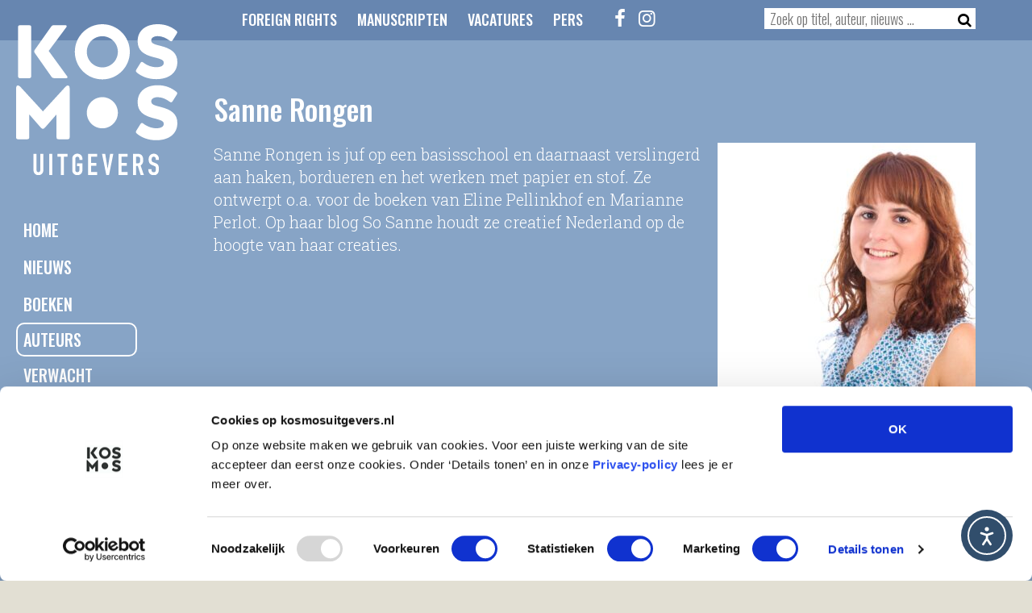

--- FILE ---
content_type: text/css; charset=utf-8
request_url: https://www.kosmosuitgevers.nl/wp-content/themes/kosmos/style.css?v=1.1
body_size: 9387
content:
/*
Theme Name: Kosmos
Theme URI: https://www.kosmosuitgevers.nl
Author: 3djay
Author URI: https://www.3djay.nl
Description: Theme for Kosmos Uitgevers website
Version: 1.0
License: 
License URI: 
Tags:
Text Domain: 
*/

/* font-family: 'Oswald', sans-serif;
font-family: 'Roboto Slab', serif; 300
font-family: 'Roboto Slab', serif; 700
*/

/* html */
body { font-family: 'Roboto Slab', serif; font-weight: 300; font-size: 20px; background-color: #e2dfd3; line-height: 24px; }
h1 { font-family: 'Oswald', sans-serif; font-size: 36px; /*text-transform: uppercase;*/ margin-top: -3px; line-height: 36px; font-weight: 500; }
h2 { font-family: 'Oswald', sans-serif; font-size: 28px; line-height: 32px; margin: -5px 0px 10px 0px; font-weight: 500; clear: both; }
h3 { font-family: 'Oswald', sans-serif; font-size: 20px; line-height: 24px; margin: -5px 0px 10px 0px; font-weight: 500; }
p { margin: 0px 0px 20px 0px; line-height: 28px; }
a { color: #ffffff; }
a:hover { color: #000000; }
ol, ul { margin: 0px 0px 30px 15px; padding: 0px; line-height: 28px; }
ol li { padding-left: 15px; }
ul li { margin-bottom: 10px; }


/* general styles */
.image_responsive { width: 100%; height: auto; }
.image_banner { margin-bottom: 30px; }
.content_holder { padding: 20px 0px 30px 0px; position: relative; }
.content_holder iframe { width: 100%; margin-bottom: 30px; }
.content_holder a { text-decoration: underline; }
.content1 { padding-top: 120px/*65px*/; }
.divider_holder { padding-bottom: 20px; }
.desktop_only { display: none !important; }
.wp-block-quote { border-top: 1px solid #000000; border-bottom: 1px solid #000000; padding-top: 20px; padding-bottom: 20px; margin-bottom: 60px; margin-top: 40px; }
.wp-block-quote p { font-weight: bold; }
.spacer { height: 50px; }
.onzichtbaar { display: none; }
.wp-admin .onzichtbaar { display: block; }

/* header */
header { position: relative; top: 0px; z-index: 10; width: 100%; display: flex !important; }
header .row_holder { padding: 10px 0px 10px 0px; position: fixed; width: 100%; z-index: 15; }
#header_logo { /*margin-top: -85px;*/ margin-bottom: 45px; }
#header_divider { position:absolute; bottom: 0px; list-style: none; margin: 0px; padding: 0px; width: 100%; }
#holder_logo_menu { position: fixed; left: 100px; top: 30px; z-index: 20; width: 150px; display: none; }
#holder_logo_menu #menu { width: 150px; }
#logo_liggend { height: 45px; width: auto; }

#header_divider_table { height: 42px; overflow: hidden; }
#header_divider_table_center { width: 140px; background-image: url("images/half_circle_140.svg"); background-size: 100% auto; }
.header_divider_table_fluid { overflow: hidden; background-color: #e2dfd3; }
#body_home .divider1 { display: none; }
#body_home .theme_intro { background-color: transparent !important; /*background-image: url('images/header_background.jpg');*/ /*background-position: center; background-repeat: no-repeat; background-size: cover;*/  /*min-height: 556px;*/ }
#body_home .theme_intro .col-md-9 { /*height: 510px;*/ }
#header_divider { display: none; }
#body_home #header_divider { display: inline-block !important; }
#body_home #header_text { color: #ffffff; display: none; }
#body_home .content1 { padding-top: 0px; margin-top: -35px; z-index: 10; }
#body_home .content2 { padding-top: 50px; }
/*#header_text { display: inline-block; max-width: 550px; position: absolute; top: 135px; left: 50px; font-family: 'Oswald', sans-serif; font-size: 24px; line-height: 28px; font-weight: 500; }*/
#header_text { display: block; max-width: 675px; position: relative; /*top: 55px;*/ font-family: 'Oswald', sans-serif; font-size: 24px; font-weight: 500; margin: 0px; text-align: left; text-shadow: 1px 1px 10px #666666; }
header #text_holder { position: absolute; top: 50%; z-index: 10; width: 100%; transform: translate(0,-50%); }
#header_text p { margin-bottom: 20px; line-height: 36px; }

#header_text p a { margin: 0px 0px 0px 0px; display: inline-block; font-family: 'Oswald', sans-serif; font-size: 20px; text-transform: uppercase; color: #ffffff; text-decoration: none; width: auto; border-radius: 10px; border: 2px solid #ffffff; padding: 7px 15px 7px 15px; }
#header_text p a:hover { background-color: #ffffff; color: #000000; text-shadow: none; }

#header_social_icons { font-size: 24px; }
#header_social_icons a { color: #ffffff; }
#header_social_icons a:hover { color: #000000; }

#header_bottom { width: 100%; position: absolute; bottom: -1px; /*background-color: #ff00ff;*/ z-index: 5; }
.header_black a, .content_black a { color: #000000 !important; }


#video_home { position: relative; top: 0px; width: 100%; height: auto; z-index: 5; margin-top: 70px; }

.icon_toggle { cursor: pointer; }
.icon_toggle:hover { color: #000000; }
.row_toggle { position: fixed; top: 70px; display: none; z-index: 15;  width: 100%; padding: 10px; }
#row_search { background-color: #ffffff; }
#row_search .search-field { width: calc(100% - 75px); }
#row_search .search-submit	{ width: 42px; border: 0px solid #000000; }
#row_menu { background-color: #e2dfd3; padding: 30px; border-bottom: 0px solid #000000; box-shadow: 0px 10px 10px 10px rgba(0, 0, 0, .2); }
#row_menu .menu-header-menu-container ul { text-align: left; margin-bottom: 20px; }
#row_menu .menu-header-menu-container ul li { display: block; margin-left: 10px; margin-bottom: 10px; }
.menu_open { display: block; }
#row_menu a { color: #000000; text-shadow: 0px 0px 0px #b0c1d7 !important; box-shadow: 0px 0px 0px 0px #b0c1d7 !important; }
#row_menu .menu-hoofdmenu-container ul li.current-menu-item a, #row_menu .menu-hoofdmenu-container ul li.current-menu-parent a, #row_menu .menu-hoofdmenu-container ul li.current-category-ancestor a, #row_menu .menu-hoofdmenu-container ul li.current-post-ancestor a, #row_menu .menu-hoofdmenu-container ul li.current-page-ancestor a { border: 2px solid #000000; }
#row_menu .menu-hoofdmenu-container { margin-bottom: 30px; }
.overview_item_search_cover { margin-bottom: 20px; }

/* menu's */
.menu-hoofdmenu-container ul { list-style: none; margin: 0px; padding: 0px; font-weight: 500; }
#body_home .menu-hoofdmenu-container ul { margin: 0px 0px 30px 0px; }
.menu-hoofdmenu-container ul li { margin: 0px; padding: 0px; }
.menu-hoofdmenu-container ul li.current-menu-item a, .menu-hoofdmenu-container ul li.current-menu-parent a, .menu-hoofdmenu-container ul li.current-category-ancestor a, .menu-hoofdmenu-container ul li.current-post-ancestor a, .menu-hoofdmenu-container ul li.current-page-ancestor a { border: 2px solid #ffffff; padding: 5px 7px 5px 7px;  }
.menu-hoofdmenu-container ul li a { margin: 0px 0px 0px 0px; padding: 9px; display: inline-block; font-family: 'Oswald', sans-serif; font-size: 20px; text-transform: uppercase; color: #ffffff; text-decoration: none; width: 100%; border-radius: 10px; }
.menu-hoofdmenu-container ul li.current-menu-item a:hover, .menu-hoofdmenu-container ul li.current-menu-parent a:hover, .menu-hoofdmenu-container ul li.current-category-ancestor a:hover, .menu-hoofdmenu-container ul li.current-post-ancestor a:hover, .menu-hoofdmenu-container ul li.current-page-ancestor a:hover { color: #ffffff; /*background-color: #ffffff;*/ text-decoration: none; }
.menu-hoofdmenu-container ul li a:hover { /*border: 2px solid #ffffff; padding: 7px;*/ color: #000000; }

.menu-nieuwsmenu-container { text-align: center; font-weight: 500; }
.menu-nieuwsmenu-container ul { list-style: none; margin: 0px 0px 25px 0px; padding: 0px; display: inline-block; }
.menu-nieuwsmenu-container ul li { margin: 0px 5px 0px 5px; padding: 0px; display: inline-block; }
.menu-nieuwsmenu-container ul li a { margin: 0px 0px 10px 0px; padding: 9px; display: inline-block; font-family: 'Oswald', sans-serif; font-size: 16px; text-transform: uppercase; color: #ffffff; text-decoration: none; width: 100%; border-radius: 10px; }
.menu-nieuwsmenu-container ul li.current-menu-item a { border: 2px solid #ffffff; padding: 7px; }
.menu-nieuwsmenu-container ul li a:hover { /*border: 2px solid #ffffff; padding: 7px;*/ color: #000000; }
.menu-nieuwsmenu-container ul li.current-menu-item a:hover { color: #ffffff; /*background-color: #ffffff;*/ text-decoration: none; }

.menu-header-menu-container ul { list-style: none; margin: 0px; padding: 0px; text-align: right; font-weight: 500; }
.menu-header-menu-container ul li { margin: 0px 0px 0px 20px; padding: 0px; display: inline-block; }
.menu-header-menu-container ul li a { font-family: 'Oswald', sans-serif; font-size: 18px; text-transform: uppercase; color: #ffffff; text-decoration: none; width: 100%; }
.menu-header-menu-container ul li a:hover { color: #000000; }

/*#body_home #menu { text-shadow:1px 1px 10px #000000; }*/

/* news */
#row_highlighted_news { margin-bottom: 30px; }
#row_highlighted_news h2 { margin-bottom: 0px; }
a #row_highlighted_news { color: #ffffff; }
a:hover #row_highlighted_news { color: #000000; }
.news_category { padding: 2px 5px 4px 5px; background-color: #000000; position: absolute; bottom: 10px; left: 30px; font-family: 'Oswald', sans-serif; font-size: 24px; text-transform: uppercase; color: #ffffff !important; }
a:hover .news_category { background-color: #d4deea; color: #000000 !important; }
a:hover .news_image_holder img { filter: brightness(50%); }

#category_socials { float: right; }

.row_news_overview a { clear: both; }

.news_image_holder { margin-bottom: 10px; position: relative; }
.news_image_holder .news_category { font-size: 14px; left: 10px; }
a .col_newsitem h3 { color: #000000; }
a:hover .col_newsitem h3 { /* color: #d4deea; */ text-decoration: underline; }
a:hover .col_newsitem .news_date { color: #000000; }
.news_date { margin-bottom: 10px; }

/* footer */
footer { font-size: 16px; }
footer .row_holder { padding: 20px 0px 50px 0px; }
footer ul li { margin-bottom: 0px; }
#footer_divider { fill: #e2dfd3; }
#menu-footer-menu-3 { margin-bottom: 0px; }
footer img { width: 30% !important; margin: 0px auto 20px auto; position: relative; display: block; }

/* authors */
.col_author_highlighted { padding-left: 5px !important; padding-right: 5px !important; }
.col_author_highlighted h2 { background-color: #000000; color: #ffffff; padding: 10px 10px 10px 10px; font-size: 12px; text-transform: uppercase; margin-bottom: 10px; }
.col_author_highlighted a { text-decoration: none; }
.col_author_highlighted a:hover h2 { color: #ffffff; }
.col_author_highlighted a:hover img { filter: brightness(50%); }

.letter_title { /*border-bottom: 1px solid #000000;*/ clear: both; margin-bottom: 10px; }
.letter_holder { text-align: center; font-weight: 700; font-size: 24px; display: inline-block; /*width: 40px; height: 40px; border-top: 1px solid #000000; border-left: 1px solid #000000; border-right: 1px solid #000000; padding-top: 5px;*/ }
.authors_list { margin-bottom: 30px; margin-left: 0px; overflow: hidden; list-style: none; padding: 0px; }
.authors_list li { width: 100%; display: inline-block; margin-bottom: 5px; }
.authors_list a { text-decoration: none; }
.authors_list a:hover { text-decoration: underline; }
.authors_list_2 { /*margin-bottom: 30px;*/ }
.authors_list_2 a { text-decoration: none; }
.authors_list_2 a:hover { text-decoration: underline; }
#authors_nav { list-style: none; margin: 0px auto 40px auto; padding: 0px; text-align: left; width: 100%; display: relative; font-family: 'Oswald', sans-serif; font-size: 24px; float: right; }
#authors_nav li { display: inline-block; margin: 0px 0px 10px 0px; padding: 0px; width: 30px; text-align: center; }
#authors_nav li a { color: #000000; text-decoration: none; /*border: 1px solid #000000;*/ text-align: center; font-weight: 700; font-size: 18px; display: inline-block; width: 30px; height: 30px; }
#authors_nav li a:hover { background-color: #87a4c6; border-radius: 50%; color: #ffffff; }
.row_authors_highlighted { margin-bottom: 20px; margin-left: -5px !important; margin-right: -5px !important; }

.col_author_hightlighted { margin-bottom: 30px; }
.no_authors { /*border: 1px solid #DDDDDD; color: #DDDDDD;*/ text-align: center; font-weight: 700; font-size: 18px; display: inline-block; width: 30px; height: 30px; color: #9D9D9D; }

.letter_title_anchor { height: 70px; display: block; }

#book_cover_desktop { display: none; }
#book_cover_mobile { max-width: 500px; width: 100%; height: auto; }

#row_author_photo_info h3 { margin-top: 30px; }
#author_internet_links { list-style: none; margin: 0px 0px 30px -5px; padding: 0px; font-size: 30px; }
#author_internet_links li { display: inline-block; margin: 0px 0px 0px 0px; padding: 0px; }
.biography { margin: 0px 0px 20px 0px; line-height: 28px; }

.authors_highlighted_home .col_author_highlighted { position: relative; left: 0px; margin: 0px; width: 50%; padding: 0px 0px 25px 0px !important; float: left; }
.authors_highlighted_home .col_author_highlighted:nth-child(odd) { padding-right: 15px !important; }
.authors_highlighted_home .col_author_highlighted:nth-child(even) { padding-left: 15px !important; }

/* books categories & overview */
.row_books_categories { margin-bottom: 20px; margin-left: -5px !important; margin-right: -5px !important; }
.col_books_category { margin-bottom: 0px; padding-left: 5px !important; padding-right: 5px !important; }
.col_books_category h2 { background-color: #000000; padding: 10px 10px 10px 10px; font-size: 20px; text-transform: uppercase; margin-bottom: 10px; }
.col_books_category a { text-decoration: none; color: #bd9c56 !important; }
.col_books_category a:hover h2 { color: #ffffff; }
.col_books_category a:hover img { filter: brightness(50%); }

.overview_item { text-align: center; font-family: 'Oswald', sans-serif; font-size: 20px; }
.overview_item img { margin-bottom: 10px; }
.overview_item a:hover { color: #000000 !important; }
.overview_item a:hover img { filter: brightness(50%); }
.content_holder .overview_item a { text-decoration: none; }

#boekdb_sortorder { border: 1px solid #bd9c56; background-color: #fff; padding: 5px 5px 5px 5px; margin-left: 10px; font-family: 'Oswald', sans-serif; font-weight: 300; font-size: 24px; }
#bookfilternote { font-family: 'Oswald', sans-serif; font-size: 24px; line-height: 28px; margin: -5px 0px 20px 0px; font-weight: 500; }

.no-gutters .col-12, .no-gutters .col-md-4 { padding: 0px; }
.no-gutters { padding-left: 12px; padding-right: 12px; }

/* books expected */
.row_books_highlighted { margin-bottom: 30px; }
.col_book_highlighted { margin-bottom: 30px; text-align: center; }
.row_books_highlighted a:nth-child(2n+1) .col_book_highlighted { clear: both; }
.row_books_highlighted a:hover img { filter: brightness(50%); }
.col_book_highlighted .shipdate { margin-top: 5px; font-weight: 500; margin-bottom: 40px; }
.col_book_highlighted img { /*width: 80%;*/ }
#ul_book_highlighted { width: 100%; position: relative; margin: 0px auto 0px auto; padding: 0px; }
#ul_book_highlighted li { display: inline-block; width: 50%; margin: 0px; padding: 0px 10px 0px 10px; vertical-align: top; }

/* team */
#teammembers_holder { column-count: 1; column-gap: 30px; margin-bottom: 30px; }
.teammember_holder { page-break-inside: avoid; break-inside: avoid-column; display:table; font-size: 16px; margin-bottom: 30px; }
.teammember_holder p { line-height: 22px; }
.teammember_holder img { margin-bottom: 20px; }

/* color themes */
.content2 a, .content4 a { color: #000000; }
.theme_no_title h1:first-child { display: none; }
.theme_intro .col-md-10 { padding-top: 30px; }
.theme_divider { margin-top: -1px; }
.theme_header { z-index: 15; position: fixed; height: 70px; width: 100%; padding-top: 10px; }
.theme_header .mobile_only i { font-size: 30px; float: right; }
/*.content_holder_search { min-height: 700px; }
#body_home .content_holder_search #header_divider { display: none !important; }*/

.theme_color_lichtblauw { background-color: #ffffff; }
.theme_color_lichtblauw .content2 a:hover, .theme_color_lichtblauw .content4 a:hover { color: #b0c1d7; }
.theme_color_lichtblauw .theme_intro, .theme_color_lichtblauw .content3 { background-color: #b0c1d7; color: #ffffff; }
.theme_color_lichtblauw .theme_intro .wp-block-quote, .theme_color_lichtblauw .content3 .wp-block-quote { border-top: 1px solid #ffffff; border-bottom: 1px solid #ffffff; }
.theme_color_lichtblauw .content2, .theme_color_lichtblauw .content4 { background-color: #ffffff; color: #000000; }
.theme_color_lichtblauw .theme_header_footer { background-color: #6f92c0 !important; color: #ffffff; }
.theme_color_lichtblauw .theme_divider, .theme_color_lichtblauw .divider1 .theme_divider, .theme_color_lichtblauw .divider3 .theme_divider { fill: #b0c1d7; }
.theme_color_lichtblauw .divider2, .theme_color_lichtblauw .divider4 {background-color: #b0c1d7; }
.theme_color_lichtblauw .divider2 .theme_divider, .theme_color_lichtblauw .divider4 .theme_divider { fill: #ffffff; }
.theme_color_lichtblauw #footer_divider { fill: #ffffff; }
.theme_color_lichtblauw .theme_intro .wp-block-button__link, .theme_color_lichtblauw .content3 .wp-block-button__link { background-color: #ffffff !important; color: #6f92c0 !important; font-family: 'Oswald', sans-serif; font-size: 20px; font-weight: 500; line-height: 20px; }
.theme_color_lichtblauw .theme_intro .wp-block-button__link:hover, .theme_color_lichtblauw .content3 .wp-block-button__link:hover { color: #000000 !important; }
.theme_color_lichtblauw .content2 .wp-block-button__link, .theme_color_lichtblauw .content4 .wp-block-button__link { background-color: #6f92c0 !important; color: #ffffff !important; ont-family: 'Oswald', sans-serif; font-size: 20px; font-weight: 500; line-height: 20px; }
.theme_color_lichtblauw .content2 .wp-block-button__link:hover, .theme_color_lichtblauw .content4 .wp-block-button__link:hover { background-color: #000000 !important; }
.theme_color_lichtblauw .menu-hoofdmenu-container ul li a { /*box-shadow: 0px 0px 5px 0px #b0c1d7;*/ text-shadow: 0px 0px 5px #b0c1d7; }
.theme_color_lichtblauw .menu-hoofdmenu-container ul li.current-menu-item a { box-shadow: 0px 0px 5px 0px #b0c1d7; }
.theme_color_lichtblauw #header_logo { -webkit-filter: drop-shadow( 0px 0px 5px rgba(176, 193, 215, 1)); filter: drop-shadow( 0px 0px 5px rgba(176, 193, 215, 1)); }

/*.theme_color_blauw .theme_intro { background-color: #87a4c6; color: #ffffff; }
.theme_color_blauw .theme_header_footer { background-color: #6786b0; color: #ffffff; }
.theme_color_blauw .theme_divider { fill: #87a4c6; }*/

.theme_color_blauw .content2 a:hover, .theme_color_blauw .content4 a:hover { color: #87a4c6; }
.theme_color_blauw .theme_intro, .theme_color_blauw .content3 { background-color: #87a4c6; color: #ffffff; }
.theme_color_blauw .theme_intro .wp-block-quote, .theme_color_blauw .content3 .wp-block-quote { border-top: 1px solid #ffffff; border-bottom: 1px solid #ffffff; }
.theme_color_blauw .theme_header_footer { background-color: #6786b0 !important; color: #ffffff; }
.theme_color_blauw .theme_divider, .theme_color_blauw .divider1 .theme_divider, .theme_color_blauw .divider3 .theme_divider { fill: #87a4c6; }
.theme_color_blauw .divider2, .theme_color_blauw .divider4 { background-color: #87a4c6; }
.theme_color_blauw .divider2 .theme_divider, .theme_color_blauw .divider4 .theme_divider { fill: #e2dfd3; }
.theme_color_blauw #footer_divider { fill: #e2dfd3; }
.theme_color_blauw .theme_intro .wp-block-button__link, .theme_color_blauw .content3 .wp-block-button__link { background-color: #ffffff !important; color: #6786b0 !important; font-family: 'Oswald', sans-serif; font-size: 20px; font-weight: 500; line-height: 20px; }
.theme_color_blauw .theme_intro .wp-block-button__link:hover, .theme_color_blauw .content3 .wp-block-button__link:hover { color: #000000 !important; }
.theme_color_blauw .content2 .wp-block-button__link, .theme_color_blauw .content4 .wp-block-button__link { background-color: #6786b0 !important; color: #ffffff !important; ont-family: 'Oswald', sans-serif; font-size: 20px; font-weight: 500; line-height: 20px; }
.theme_color_blauw .content2 .wp-block-button__link:hover, .theme_color_blauw .content4 .wp-block-button__link:hover { background-color: #000000 !important; }

.theme_color_oker .content2 a:hover, .theme_color_oker .content4 a:hover { color: #bd9c56; }
.theme_color_oker .theme_intro, .theme_color_oker .content3 { background-color: #bd9c56; color: #ffffff; }
.theme_color_oker .theme_intro .wp-block-quote, .theme_color_oker .content3 .wp-block-quote { border-top: 1px solid #ffffff; border-bottom: 1px solid #ffffff; }
.theme_color_oker .theme_intro .col-md-9 a, .theme_color_oker .content3 .col-md-9 a {color: #715118; }
.theme_color_oker .theme_intro .col-md-9 a:hover, .theme_color_oker .content3 .col-md-9 a:hover {color: #000000; }
.theme_color_oker .theme_header_footer { background-color: #a47d39 !important; color: #ffffff; }
.theme_color_oker .theme_divider, .theme_color_oker .divider1 .theme_divider, .theme_color_oker .divider3 .theme_divider { fill: #bd9c56; }
.theme_color_oker .divider2, .theme_color_oker .divider4 { background-color: #bd9c56; }
.theme_color_oker .divider2 .theme_divider, .theme_color_oker .divider4 .theme_divider { fill: #e2dfd3; }
.theme_color_oker #footer_divider { fill: #e2dfd3; }
.theme_color_oker .theme_intro .wp-block-button__link, .theme_color_oker .content3 .wp-block-button__link { background-color: #ffffff !important; color: #bd9c56 !important; font-family: 'Oswald', sans-serif; font-size: 20px; font-weight: 500; line-height: 20px; }
.theme_color_oker .theme_intro .wp-block-button__link:hover, .theme_color_oker .content3 .wp-block-button__link:hover { color: #000000 !important; }
.theme_color_oker .content2 .wp-block-button__link, .theme_color_oker .content4 .wp-block-button__link { background-color: #bd9c56 !important; color: #ffffff !important; ont-family: 'Oswald', sans-serif; font-size: 20px; font-weight: 500; line-height: 20px; }
.theme_color_oker .content2 .wp-block-button__link:hover, .theme_color_oker .content4 .wp-block-button__link:hover { background-color: #000000 !important; }

.theme_color_oker2 { background-color: #87a4c6; }
.theme_color_oker2 .content2 a:hover, .theme_color_oker2 .content4 a:hover { color: #ffffff; }
.theme_color_oker2 .theme_intro, .theme_color_oker2 .content3 { background-color: #bd9c56; color: #ffffff; }
.theme_color_oker2 .theme_intro .wp-block-quote, .theme_color_oker2 .content3 .wp-block-quote { border-top: 1px solid #ffffff; border-bottom: 1px solid #ffffff; }
.theme_color_oker2 .theme_intro .col-md-9 a, .theme_color_oker2 .content3 .col-md-9 a {color: #715118; }
.theme_color_oker2 .theme_intro .col-md-9 a:hover, .theme_color_oker2 .content3 .col-md-9 a:hover {color: #000000; }
.theme_color_oker2 .theme_header_footer { background-color: #a47d39 !important; color: #ffffff; }
.theme_color_oker2 .theme_divider, .theme_color_oker2 .divider1 .theme_divider, .theme_color_oker2 .divider3 .theme_divider { fill: #bd9c56; }
.theme_color_oker2 .divider2, .theme_color_oker2 .divider4 { background-color: #bd9c56; }
.theme_color_oker2 .divider2 .theme_divider, .theme_color_oker2 .divider4 .theme_divider { fill: #87a4c6; }
.theme_color_oker2 #footer_divider { fill: #87a4c6; }
.theme_color_oker2 .theme_intro .wp-block-button__link, .theme_color_oker2 .content3 .wp-block-button__link { background-color: #ffffff !important; color: #bd9c56 !important; font-family: 'Oswald', sans-serif; font-size: 20px; font-weight: 500; line-height: 20px; }
.theme_color_oker2 .theme_intro .wp-block-button__link:hover, .theme_color_oker2 .content3 .wp-block-button__link:hover { color: #000000 !important; }
.theme_color_oker2 .content2 .wp-block-button__link, .theme_color_oker2 .content4 .wp-block-button__link { background-color: #bd9c56 !important; color: #ffffff !important; ont-family: 'Oswald', sans-serif; font-size: 20px; font-weight: 500; line-height: 20px; }
.theme_color_oker2 .content2 .wp-block-button__link:hover, .theme_color_oker2 .content4 .wp-block-button__link:hover { background-color: #000000 !important; }

.theme_color_oker_book .content2 a:hover, .theme_color_oker_book .content4 a:hover { color: #e2dfd3; }
.theme_color_oker_book .theme_intro, .theme_color_oker_book .content3 { background-color: #e2dfd3; color: #000000; }
.theme_color_oker_book .theme_intro .wp-block-quote, .theme_color_oker_book .content3 .wp-block-quote { border-top: 1px solid #ffffff; border-bottom: 1px solid #ffffff; }
.theme_color_oker_book .theme_intro .col-md-9 a, .theme_color_oker_book .content3 .col-md-9 a {color: #715118; }
.theme_color_oker_book .theme_intro .col-md-9 a:hover, .theme_color_oker_book .content3 .col-md-9 a:hover {color: #000000; }
.theme_color_oker_book .theme_header_footer { background-color: #a47d39 !important; color: #ffffff; } /* a47d39 */
.theme_color_oker_book .theme_divider, .theme_color_oker_book .divider1 .theme_divider, .theme_color_oker_book .divider3 .theme_divider { fill: #e2dfd3; }
.theme_color_oker_book .divider2, .theme_color_oker_book .divider4 { background-color: #e2dfd3; }
.theme_color_oker_book .divider2 .theme_divider, .theme_color_oker_book .divider4 .theme_divider { fill: #bd9c56; }
.theme_color_oker_book #footer_divider { fill: #bd9c56; }

.theme_color_donkerblauw .content2 a:hover, .theme_color_donkerblauw .content4 a:hover { color: #314e6c; }
.theme_color_donkerblauw .theme_intro, .theme_color_donkerblauw .content3 { background-color: #314e6c; color: #ffffff; }
.theme_color_donkerblauw .theme_intro .wp-block-quote, .theme_color_donkerblauw .content3 .wp-block-quote { border-top: 1px solid #ffffff; border-bottom: 1px solid #ffffff; }
.theme_color_donkerblauw .content3 a { color: #ffffff !important; }
.theme_color_donkerblauw .content3 a:hover { color: #e2dfd3 !important; }
.theme_color_donkerblauw .theme_header_footer { background-color: #1d334d !important; color: #ffffff; }
.theme_color_donkerblauw .theme_header { background-color:rgba(29, 51, 77, 0.5) !important; }
.theme_color_donkerblauw .theme_divider, .theme_color_donkerblauw .divider1 .theme_divider, .theme_color_donkerblauw .divider3 .theme_divider { fill: #314e6c; }
.theme_color_donkerblauw .divider2, .theme_color_donkerblauw .divider4 { background-color: #314e6c; }
.theme_color_donkerblauw .divider2 .theme_divider, .theme_color_donkerblauw .divider4 .theme_divider { fill: #e2dfd3; }
.theme_color_donkerblauw #footer_divider { fill: #e2dfd3; }
.theme_color_donkerblauw .theme_intro .wp-block-button__link, .theme_color_donkerblauw .content3 .wp-block-button__link { background-color: #ffffff !important; color: #314e6c !important; font-family: 'Oswald', sans-serif; font-size: 20px; font-weight: 500; line-height: 20px; }
.theme_color_donkerblauw .theme_intro .wp-block-button__link:hover, .theme_color_donkerblauw .content3 .wp-block-button__link:hover { color: #000000 !important; }
.theme_color_donkerblauw .content2 .wp-block-button__link, .theme_color_donkerblauw .content4 .wp-block-button__link { background-color: #314e6c !important; color: #ffffff !important; ont-family: 'Oswald', sans-serif; font-size: 20px; font-weight: 500; line-height: 20px; }
.theme_color_donkerblauw .content2 .wp-block-button__link:hover, .theme_color_donkerblauw .content4 .wp-block-button__link:hover { background-color: #000000 !important; }

.theme_color_rood .content2 a:hover, .theme_color_rood .content4 a:hover { color: #b0504e; }
.theme_color_rood .theme_intro, .theme_color_rood .content3 { background-color: #b0504e; color: #ffffff; }
.theme_color_rood .theme_intro .wp-block-quote, .theme_color_rood .content3 .wp-block-quote { border-top: 1px solid #ffffff; border-bottom: 1px solid #ffffff; }
.theme_color_rood .theme_header_footer { background-color: #943433 !important; color: #ffffff; }
.theme_color_rood .theme_divider, .theme_color_rood .divider1 .theme_divider, .theme_color_rood .divider3 .theme_divider { fill: #b0504e; }
.theme_color_rood .divider2, .theme_color_rood .divider4 { background-color: #b0504e; }
.theme_color_rood .divider2 .theme_divider, .theme_color_rood .divider4 .theme_divider { fill: #e2dfd3; }
.theme_color_rood #footer_divider { fill: #e2dfd3; }
.theme_color_rood .theme_intro .wp-block-button__link, .theme_color_rood .content3 .wp-block-button__link { background-color: #ffffff !important; color: #b0504e !important; font-family: 'Oswald', sans-serif; font-size: 20px; font-weight: 500; line-height: 20px; }
.theme_color_rood .theme_intro .wp-block-button__link:hover, .theme_color_rood .content3 .wp-block-button__link:hover { color: #000000 !important; }
.theme_color_rood .content2 .wp-block-button__link, .theme_color_rood .content4 .wp-block-button__link { background-color: #b0504e !important; color: #ffffff !important; ont-family: 'Oswald', sans-serif; font-size: 20px; font-weight: 500; line-height: 20px; }
.theme_color_rood .content2 .wp-block-button__link:hover, .theme_color_rood .content4 .wp-block-button__link:hover { background-color: #000000 !important; }

/* search */
#searchform { border: 0px solid #dcdcdc; display: inline-block; width: 100%; background-color: #ffffff; font-family: 'Oswald', sans-serif; font-size: 18px; }
.search-field { border: 0px; color: #000000; width: calc(100% - 45px); margin-left: 5px; font-size: inherit; }
.search-field:focus::placeholder{ color:transparent; }
.search-submit { background-color: #ffffff; border: 0px; color: #000000; font-size: inherit; width: 25px; margin-right: 5px; }
.search-submit:hover { color: #000000; }
#search_results .title_divider_top, #search_results .title_divider_bottom { background-color: #ffffff; }
#search_results .row_overview_books { margin-bottom: 30px; }


/* mailplus */
.mpFormTable, .mpFormTable ul { list-style: none; margin: 0px 0px 20px 0px; padding: 0px; }
.mpFormTable li, .mpFormTable ul li { margin: 0px; padding: 0px; }
.mpFormTable .submitButton { margin: 0px; padding: 0px; color: #000000; float: right; background-color: #ffffff !important; color: #314e6c !important; font-family: 'Oswald', sans-serif; font-size: 20px; font-weight: 500; line-height: 20px; border-radius: 1.55em; padding: .667em 1.333em; border: 0px; }
.mpFormTable .descriptionLabel { margin-bottom: 10px; display: inline-block; }
.mpFormTable input[type=text] { width: 100%; color: #000000; margin-bottom: 20px; border: 0px; }
.mpFormTable .mpErrorRow { color: #000000; font-weight: 600; margin-bottom: 20px; }
input[type="checkbox"], input[type="radio"] { width: auto !important; }

/* Images */
.alignleft { float: left; margin: 0px 10px 10px 0px; }
.alignright { float: right; margin: 0px 0px 10px 10px; }
.aligncenter { display: block; margin-left: auto; margin-right: auto; }

/* youtube */
.wp-block-embed__wrapper { position: relative; padding-bottom: 56.25%; /* 16:9 */ padding-top: 0px; height: 0; margin-bottom: 30px; }
.wp-block-embed__wrapper iframe { position: absolute; top: 0; left: 0; width: 100%; height: 100%; }

/* gutenberg */
.acf-block-preview .authors_list_2 a { color: #000000 !important; }
.block-editor-block-list__layout p a { color: #000000 !important; }
.wp-block-image img { height: auto; }
.issuuembed { width: 100% !important; height: auto !important; }
.components-panel__row { font-size: 14px; }
.wp-block-button__link { text-decoration: none !important; }

/* *********************************** */
/* boekdb v2 styles for blocks - start */
/* *********************************** */

/* general */
.boekdb_v2_text-center { text-align: center; }
.boekdb_v2_text-right { text-align: right; }
.boekd_v2_button_arrow { display: inline-block; margin-left: 25px; }

/* authors */
.boekdb_v2_authors_alphabetically { clear: both; margin: 0px 0px 0px 0px !important; padding: 0px !important; overflow: hidden; list-style: none !important; }
.boekdb_v2_authors_alphabetically li { float: left; background: none !important; padding: 0px 15px 0px 0px !important; width: 100%; }
.boekdb_v2_authors_alphabetically a { color: #337ab7; text-decoration: none; }
.boekdb_v2_authors_alphabetically a:hover { color:#23527c;text-decoration:underline }
.boekdb_v2_authors_first_letter { font-size: 24px; font-weight: bold; line-height: 36px; width: 50px; color: #000000; display: inline-block; padding-top: 70px; }
#boekdb_v2_authors_highlighted { margin: 20px -15px 30px -15px; padding: 0px; list-style: none; text-align: center; }
#boekdb_v2_authors_highlighted li { text-align: center !important; margin: 0px; padding: 0px 15px 0px 15px; display: inline-block; width: 50%; float: left; vertical-align: top; }
#boekdb_v2_authors_highlighted li:nth-child(2n+1) { clear: both; }
#boekdb_v2_authors_highlighted li img { border-radius: 50%; width: 100%; height: auto; margin-bottom: 15px; }
#boekdb_v2_authors_highlighted li h2 { margin-bottom: 40px; font-size: 22px !important; }
#boekdb_v2_authors_highlighted a { text-decoration: none; }

/* book block */
.boekdb_v2_kindle_top img { width: 100%; /*max-width: 115px;*/ }
.boekdb_v2_kindle_middle { background-color: #000000; }
.boekdb_v2_kindle_middle ul { list-style: none; margin: 0px; padding: 0px; display: inline; }
.boekdb_v2_kindle_middle ul li { margin: 0px; padding: 0px; float: left; } 
.boekdb_v2_kindle_middle_cover { max-width: calc(100% - 42px) !important; }
.boekdb_v2_kindle_middle_sidebar { max-width: 21px; }
.boekdb_v2_kindle_bottom img { width: 100%; margin-bottom: 20px;  }

/* video */
.boekdb_v2_videoWrapper { position: relative; padding-bottom: 56.25%; /* 16:9 */ padding-top: 0px; height: 0; margin-bottom: 30px; }
.boekdb_v2_videoWrapper iframe { position: absolute; top: 0; left: 0; width: 100%; height: 100%; }

/* Gutenberg */
.wp-block-image img { width: 100%; height: auto; }
.size-full img { max-width: 100% !important; height: auto; width: auto; margin-bottom: 30px; }
.editor_only { display: none; }
.acf-block-preview .editor_only { display: block; /*border: 1px solid #000000;*/ padding: 10px; text-align: center; min-height: 50px; }
.acf-block-preview #slider_books { display: none; }

.acf-block-preview .boekdb_v2_books_etalage { display: inline-block; }
.acf-block-preview .boekdb_v2_books_etalage li { width: 25%; float: left; display: block; margin: 0px; padding: 0px; text-align: center; margin-bottom: 20px; }
.acf-block-preview .boekdb_v2_books_etalage li img { width: 75%; height: auto; }
.acf-block-preview .boekdb_v2_books_etalage li:nth-child(4n+1) { clear: both; }
.acf-block-preview .boekdb_v2_books_etalage_authors li { width: 100% !important; float: none !important; clear: none !important; }
.acf-block-preview nav.pagination { display: inline-block; width: 100%; text-align: center; }
.acf-block-preview .boekdb_v2_filter_header { display: block; font-weight: 700; margin-top: 15px; }

a.page-numbers { background-color: #87a4c6; border-radius: 4px; display: inline-block; height: 40px; line-height: 40px; text-align: center; width: 40px; color: #fff; text-decoration: none; font-family: 'Oswald',sans-serif; font-size: 20px; font-weight: 500; }
.pagination { margin-top: 30px; }
.pagination .dots { height: 40px; width: 20px; display: inline-block; }
.pagination .current { color: #ffffff; height: 40px; border-radius: 4px; background-color: #b0c1d7; padding-top: 8px; font-family: 'Oswald',sans-serif; font-size: 20px; font-weight: 500; }
a:hover.page-numbers { background-color: #6786b0; color: #ffffff !important; }
.pagination .next img, .pagination .prev img { margin-top: -5px; }

/* authors */
ul.boekdb_v2_authors_navigation  { display: inline-block; list-style: none; margin: 20px auto 0px auto !important; padding: 0px !important; max-width: 500px; text-align: center; color: #9d9d9d; font-family: 'Oswald',sans-serif; }
.boekdb_v2_authors_navigation li { display: inline-block; margin: 0px; padding: 0px 10px 10px 10px; font-size: 18px; font-weight: bold; }
.boekdb_v2_authors_navigation li a { text-decoration: none; }
.boekdb_v2_authors_alphabetically_cols { -webkit-column-count: 1; -moz-column-count: 1; column-count: 1; }
.boekdb_v2_authors_alphabetically_cols a { text-decoration: none; color: #000000; }
.boekdb_v2_authors_alphabetically_cols a:hover { text-decoration: underline; color: #87a4c6; }

@media (min-width: 768px) {
	.boekdb_v2_kindle_bottom img { margin-bottom: 0px;  }
	.boekdb_v2_authors_alphabetically_cols { -webkit-column-count: 2; -moz-column-count: 2; column-count: 2; }
	#boekdb_v2_authors_highlighted li { float: none; }
	#boekdb_v2_authors_highlighted li:nth-child(2n+1) { clear: none; }
}
@media (min-width: 992px) {
	#boekdb_v2_authors_highlighted li { width: 25%; }
	.boekdb_v2_authors_alphabetically_cols { -webkit-column-count: 3; -moz-column-count: 3; column-count: 3; }
	.menu-header-menu-container ul li { margin: 0px 0px 0px 10px; }
	.menu-header-menu-container ul li:first-child { margin: 0px 0px 0px 0px; }
}
@media (min-width: 1200px) {
	#boekdb_v2_authors_highlighted li { width: 20%; }
	/*.boekdb_v2_authors_alphabetically_cols { -webkit-column-count: 4; -moz-column-count: 4; column-count: 4; }*/
	.menu-header-menu-container ul li { margin: 0px 0px 0px 20px; }
}

/* ********************************* */
/* boekdb v2 styles for blocks - end */
/* ********************************* */

@media (min-width: 500px) {
	#ul_book_highlighted { width: 80%; }
}
@media (min-width: 768px) {
	#authors_nav { width: 275px; }
	.authors_list_2 { -webkit-column-count: 2; -moz-column-count: 2; column-count: 2; }
	.col_author_highlighted h2 { font-size: 16px; }
	
	#ul_book_highlighted li { width: 33%; }
	#body_home #header_text { display: block; }
	#teammembers_holder { column-count: 2; }
	
}
@media (min-width: 992px) {
	.row_news_overview a { clear: none; }
	.row_news_overview a:nth-child(2n+1) .col_newsitem { clear: both; }
	.row_books_highlighted a:nth-child(2n+1) .col_book_highlighted { clear: none; }
	.row_books_highlighted a:nth-child(3n+1) .col_book_highlighted { clear: both; }
	.desktop_only { display: block !important; }
	.mobile_only { display: none !important; }
	#book_cover_desktop { display: inline-block; }
	#book_cover_mobile { display: none; }
	/*#authors_nav { width: 65%; }*/
	#holder_logo_menu { left: 20px; display: block; }
	#header_divider_table_center { width: 940px; background-image: url("images/half_circle_940.svg"); }
	.authors_highlighted_home { height: 760px; }
	.authors_highlighted_home .col_author_highlighted { position: absolute; left: 50%; margin-left: -150px; width: 300px; }
	#author_highlighted_1 { z-index: 3; margin-left: -175px; }
	#author_highlighted_2 { top: 400px; margin-left: -375px; z-index: 2; }
	#author_highlighted_3 { top: 250px; margin-left: 75px; z-index: 4; }
	#author_highlighted_4 { top: 550px; z-index: 1; margin-left: -125px; }
	footer img { width: 70% !important; margin: 0px; }
	.theme_header { height: 50px; }
	#video_home { margin-top: 0px; }/**/
	.menu_open { display: none; }
	#teammembers_holder { column-count: 3; }
	.letter_title_anchor { height: 50px; display: block; }
	.boekdb_v2_authors_first_letter { padding-top: 50px; }
}
@media (min-width: 1200px) {
	.row_news_overview a:nth-child(2n+1) .col_newsitem { clear: none; }
	.row_news_overview a:nth-child(3n+1) .col_newsitem { clear: both; }
	
	/*#authors_nav { width: 54%; }*/
	.authors_list_2 { -webkit-column-count: 3; -moz-column-count: 3; column-count: 3; }
	.col_author_highlighted h2 { font-size: 20px; }
	#ul_book_highlighted { width: 70%; }
	#header_divider_table_center { width: 1140px; background-image: url("images/half_circle_1140.svg"); }
	#holder_logo_menu { width: 200px; }
	.holder_logo_menu_small { width: 150px !important; -webkit-transition: width 0.5s ease-in-out; -moz-transition: width 0.5s ease-in-out; -o-transition: width 0.5s ease-in-out; transition: width 0.5s ease-in-out; }
	footer img { width: 50% !important; }
}
@media (min-width: 1500px) {
	#holder_logo_menu { left: 10%; }
}

/* bootstrap */
html{-ms-text-size-adjust:100%;-webkit-text-size-adjust:100%}body{margin:0}article,aside,details,figcaption,figure,footer,header,hgroup,main,menu,nav,section,summary{display:block}audio,canvas,progress,video{display:inline-block;vertical-align:baseline}audio:not([controls]){display:none;height:0}[hidden],template{display:none}a{background-color:transparent}a:active,a:hover{outline:0}abbr[title]{border-bottom:1px dotted}b,strong{font-weight:bold}dfn{font-style:italic}mark{background:#ff0;color:#000}small{font-size:80%}sub,sup{font-size:75%;line-height:0;position:relative;vertical-align:baseline}sup{top:-0.5em}sub{bottom:-0.25em}img{border:0}svg:not(:root){overflow:hidden}figure{margin:1em 40px}hr{-webkit-box-sizing:content-box;-moz-box-sizing:content-box;box-sizing:content-box;height:0}pre{overflow:auto}code,kbd,pre,samp{font-family:'Lato', sans-serif;/*font-size:1em*/}button,input,optgroup,select,textarea{color:inherit;font:inherit;margin:0}button{overflow:visible}button,select{text-transform:none}button,html input[type="button"],input[type="reset"],input[type="submit"]{-webkit-appearance:button;cursor:pointer}button[disabled],html input[disabled]{cursor:default}button::-moz-focus-inner,input::-moz-focus-inner{border:0;padding:0}input{line-height:normal}input[type="checkbox"],input[type="radio"]{-webkit-box-sizing:border-box;-moz-box-sizing:border-box;box-sizing:border-box;padding:0}input[type="number"]::-webkit-inner-spin-button,input[type="number"]::-webkit-outer-spin-button{height:auto}input[type="search"]{-webkit-appearance:textfield;-webkit-box-sizing:content-box;-moz-box-sizing:content-box;box-sizing:content-box}input[type="search"]::-webkit-search-cancel-button,input[type="search"]::-webkit-search-decoration{-webkit-appearance:none}fieldset{border:1px solid #c0c0c0;margin:0 2px;padding:0.35em 0.625em 0.75em}legend{border:0;padding:0}textarea{overflow:auto}optgroup{font-weight:bold}table{border-collapse:collapse;border-spacing:0}td,th{padding:0}*{-webkit-box-sizing:border-box;-moz-box-sizing:border-box;box-sizing:border-box}*:before,*:after{-webkit-box-sizing:border-box;-moz-box-sizing:border-box;box-sizing:border-box}html{/*font-size:10px;*/-webkit-tap-highlight-color:rgba(0,0,0,0)}body{/*color:#333;background-color:#fff*/}input,button,select,textarea{font-family:inherit;font-size:inherit;line-height:inherit}a{/*color:#337ab7;text-decoration:none*/}a:hover,a:focus{/*color:#23527c;text-decoration:underline*/}a:focus{outline:5px auto -webkit-focus-ring-color;outline-offset:-2px}figure{margin:0}img{vertical-align:middle}/*.img-responsive{display:block;max-width:100%;height:auto}*/.img-rounded{border-radius:6px}.img-thumbnail{padding:4px;line-height:1.42857143;background-color:#fff;border:1px solid #ddd;border-radius:4px;-webkit-transition:all .2s ease-in-out;-o-transition:all .2s ease-in-out;transition:all .2s ease-in-out;display:inline-block;max-width:100%;height:auto}.img-circle{border-radius:50%}hr{margin-top:20px;margin-bottom:20px;border:0;border-top:1px solid #eee}.sr-only{position:absolute;width:1px;height:1px;margin:-1px;padding:0;overflow:hidden;clip:rect(0, 0, 0, 0);border:0}.sr-only-focusable:active,.sr-only-focusable:focus{position:static;width:auto;height:auto;margin:0;overflow:visible;clip:auto}[role="button"]{cursor:pointer}.container{margin-right:auto;margin-left:auto;padding-left:15px;padding-right:15px}@media (min-width:768px){.container{width:750px}}@media (min-width:992px){.container{width:970px}}@media (min-width:1200px){.container{width:1170px}}.container-fluid{margin-right:auto;margin-left:auto;padding-left:0px;padding-right:0px}.row{margin-left:-15px;margin-right:-15px}.col-1, .col-xs-1, .col-sm-1, .col-md-1, .col-lg-1, .col-2, .col-xs-2, .col-sm-2, .col-md-2, .col-lg-2, .col-3, .col-xs-3, .col-sm-3, .col-md-3, .col-lg-3, .col-4, .col-xs-4, .col-sm-4, .col-md-4, .col-lg-4, .col-5, .col-xs-5, .col-sm-5, .col-md-5, .col-lg-5, .col-6, .col-xs-6, .col-sm-6, .col-md-6, .col-lg-6, .col-7, .col-xs-7, .col-sm-7, .col-md-7, .col-lg-7, .col-8, .col-xs-8, .col-sm-8, .col-md-8, .col-lg-8, .col-9, .col-xs-9, .col-sm-9, .col-md-9, .col-lg-9, .col-10, .col-xs-10, .col-sm-10, .col-md-10, .col-lg-10, .col-f11, .col-xs-11, .col-sm-11, .col-md-11, .col-lg-11, .col-12, .col-xs-12, .col-sm-12, .col-md-12, .col-lg-12{position:relative;min-height:1px;padding-left:15px;padding-right:15px}.col-1, .col-xs-1, .col-2, .col-xs-2, .col-3, .col-xs-3, .col-4, .col-xs-4, .col-5, .col-xs-5, .col-6, .col-xs-6, .col-7, .col-xs-7, .col-8, .col-xs-8, .col-9, .col-xs-9, .col-10, .col-xs-10, .col-11, .col-xs-11, .col-12, .col-xs-12{float:left}.col-12, .col-xs-12{width:100%}.col-11, .col-xs-11{width:91.66666667%}.col-10, .col-xs-10{width:83.33333333%}.col-9, .col-xs-9{width:75%}.col-8, .col-xs-8{width:66.66666667%}.col-7, .col-xs-7{width:58.33333333%}.col-6, .col-xs-6{width:50%}.col-5, .col-xs-5{width:41.66666667%}.col-4, .col-xs-4{width:33.33333333%}.col-3, .col-xs-3{width:25%}.col-2, .col-xs-2{width:16.66666667%}.col-1, .col-xs-1{width:8.33333333%}.col-xs-pull-12{right:100%}.col-xs-pull-11{right:91.66666667%}.col-xs-pull-10{right:83.33333333%}.col-xs-pull-9{right:75%}.col-xs-pull-8{right:66.66666667%}.col-xs-pull-7{right:58.33333333%}.col-xs-pull-6{right:50%}.col-xs-pull-5{right:41.66666667%}.col-xs-pull-4{right:33.33333333%}.col-xs-pull-3{right:25%}.col-xs-pull-2{right:16.66666667%}.col-xs-pull-1{right:8.33333333%}.col-xs-pull-0{right:auto}.col-xs-push-12{left:100%}.col-xs-push-11{left:91.66666667%}.col-xs-push-10{left:83.33333333%}.col-xs-push-9{left:75%}.col-xs-push-8{left:66.66666667%}.col-xs-push-7{left:58.33333333%}.col-xs-push-6{left:50%}.col-xs-push-5{left:41.66666667%}.col-xs-push-4{left:33.33333333%}.col-xs-push-3{left:25%}.col-xs-push-2{left:16.66666667%}.col-xs-push-1{left:8.33333333%}.col-xs-push-0{left:auto}.col-xs-offset-12{margin-left:100%}.col-xs-offset-11{margin-left:91.66666667%}.col-xs-offset-10{margin-left:83.33333333%}.col-xs-offset-9{margin-left:75%}.col-xs-offset-8{margin-left:66.66666667%}.col-xs-offset-7{margin-left:58.33333333%}.col-xs-offset-6{margin-left:50%}.col-xs-offset-5{margin-left:41.66666667%}.col-xs-offset-4{margin-left:33.33333333%}.col-xs-offset-3{margin-left:25%}.col-xs-offset-2{margin-left:16.66666667%}.col-xs-offset-1{margin-left:8.33333333%}.col-xs-offset-0{margin-left:0}@media (min-width:768px){.col-sm-1, .col-sm-2, .col-sm-3, .col-sm-4, .col-sm-5, .col-sm-6, .col-sm-7, .col-sm-8, .col-sm-9, .col-sm-10, .col-sm-11, .col-sm-12{float:left}.col-sm-12{width:100%}.col-sm-11{width:91.66666667%}.col-sm-10{width:83.33333333%}.col-sm-9{width:75%}.col-sm-8{width:66.66666667%}.col-sm-7{width:58.33333333%}.col-sm-6{width:50%}.col-sm-5{width:41.66666667%}.col-sm-4{width:33.33333333%}.col-sm-3{width:25%}.col-sm-2{width:16.66666667%}.col-sm-1{width:8.33333333%}.col-sm-pull-12{right:100%}.col-sm-pull-11{right:91.66666667%}.col-sm-pull-10{right:83.33333333%}.col-sm-pull-9{right:75%}.col-sm-pull-8{right:66.66666667%}.col-sm-pull-7{right:58.33333333%}.col-sm-pull-6{right:50%}.col-sm-pull-5{right:41.66666667%}.col-sm-pull-4{right:33.33333333%}.col-sm-pull-3{right:25%}.col-sm-pull-2{right:16.66666667%}.col-sm-pull-1{right:8.33333333%}.col-sm-pull-0{right:auto}.col-sm-push-12{left:100%}.col-sm-push-11{left:91.66666667%}.col-sm-push-10{left:83.33333333%}.col-sm-push-9{left:75%}.col-sm-push-8{left:66.66666667%}.col-sm-push-7{left:58.33333333%}.col-sm-push-6{left:50%}.col-sm-push-5{left:41.66666667%}.col-sm-push-4{left:33.33333333%}.col-sm-push-3{left:25%}.col-sm-push-2{left:16.66666667%}.col-sm-push-1{left:8.33333333%}.col-sm-push-0{left:auto}.col-sm-offset-12{margin-left:100%}.col-sm-offset-11{margin-left:91.66666667%}.col-sm-offset-10{margin-left:83.33333333%}.col-sm-offset-9{margin-left:75%}.col-sm-offset-8{margin-left:66.66666667%}.col-sm-offset-7{margin-left:58.33333333%}.col-sm-offset-6{margin-left:50%}.col-sm-offset-5{margin-left:41.66666667%}.col-sm-offset-4{margin-left:33.33333333%}.col-sm-offset-3{margin-left:25%}.col-sm-offset-2{margin-left:16.66666667%}.col-sm-offset-1{margin-left:8.33333333%}.col-sm-offset-0{margin-left:0}}@media (min-width:992px){.col-md-1, .col-md-2, .col-md-3, .col-md-4, .col-md-5, .col-md-6, .col-md-7, .col-md-8, .col-md-9, .col-md-10, .col-md-11, .col-md-12{float:left}.col-md-12{width:100%}.col-md-11{width:91.66666667%}.col-md-10{width:83.33333333%}.col-md-9{width:75%}.col-md-8{width:66.66666667%}.col-md-7{width:58.33333333%}.col-md-6{width:50%}.col-md-5{width:41.66666667%}.col-md-4{width:33.33333333%}.col-md-3{width:25%}.col-md-2{width:16.66666667%}.col-md-1{width:8.33333333%}.col-md-pull-12{right:100%}.col-md-pull-11{right:91.66666667%}.col-md-pull-10{right:83.33333333%}.col-md-pull-9{right:75%}.col-md-pull-8{right:66.66666667%}.col-md-pull-7{right:58.33333333%}.col-md-pull-6{right:50%}.col-md-pull-5{right:41.66666667%}.col-md-pull-4{right:33.33333333%}.col-md-pull-3{right:25%}.col-md-pull-2{right:16.66666667%}.col-md-pull-1{right:8.33333333%}.col-md-pull-0{right:auto}.col-md-push-12{left:100%}.col-md-push-11{left:91.66666667%}.col-md-push-10{left:83.33333333%}.col-md-push-9{left:75%}.col-md-push-8{left:66.66666667%}.col-md-push-7{left:58.33333333%}.col-md-push-6{left:50%}.col-md-push-5{left:41.66666667%}.col-md-push-4{left:33.33333333%}.col-md-push-3{left:25%}.col-md-push-2{left:16.66666667%}.col-md-push-1{left:8.33333333%}.col-md-push-0{left:auto}.col-md-offset-12{margin-left:100%}.col-md-offset-11{margin-left:91.66666667%}.col-md-offset-10{margin-left:83.33333333%}.col-md-offset-9{margin-left:75%}.col-md-offset-8{margin-left:66.66666667%}.col-md-offset-7{margin-left:58.33333333%}.col-md-offset-6{margin-left:50%}.col-md-offset-5{margin-left:41.66666667%}.col-md-offset-4{margin-left:33.33333333%}.col-md-offset-3{margin-left:25%}.col-md-offset-2{margin-left:16.66666667%}.col-md-offset-1{margin-left:8.33333333%}.col-md-offset-0{margin-left:0}}@media (min-width:1200px){.col-lg-1, .col-lg-2, .col-lg-3, .col-lg-4, .col-lg-5, .col-lg-6, .col-lg-7, .col-lg-8, .col-lg-9, .col-lg-10, .col-lg-11, .col-lg-12{float:left}.col-lg-12{width:100%}.col-lg-11{width:91.66666667%}.col-lg-10{width:83.33333333%}.col-lg-9{width:75%}.col-lg-8{width:66.66666667%}.col-lg-7{width:58.33333333%}.col-lg-6{width:50%}.col-lg-5{width:41.66666667%}.col-lg-4{width:33.33333333%}.col-lg-3{width:25%}.col-lg-2{width:16.66666667%}.col-lg-1{width:8.33333333%}.col-lg-pull-12{right:100%}.col-lg-pull-11{right:91.66666667%}.col-lg-pull-10{right:83.33333333%}.col-lg-pull-9{right:75%}.col-lg-pull-8{right:66.66666667%}.col-lg-pull-7{right:58.33333333%}.col-lg-pull-6{right:50%}.col-lg-pull-5{right:41.66666667%}.col-lg-pull-4{right:33.33333333%}.col-lg-pull-3{right:25%}.col-lg-pull-2{right:16.66666667%}.col-lg-pull-1{right:8.33333333%}.col-lg-pull-0{right:auto}.col-lg-push-12{left:100%}.col-lg-push-11{left:91.66666667%}.col-lg-push-10{left:83.33333333%}.col-lg-push-9{left:75%}.col-lg-push-8{left:66.66666667%}.col-lg-push-7{left:58.33333333%}.col-lg-push-6{left:50%}.col-lg-push-5{left:41.66666667%}.col-lg-push-4{left:33.33333333%}.col-lg-push-3{left:25%}.col-lg-push-2{left:16.66666667%}.col-lg-push-1{left:8.33333333%}.col-lg-push-0{left:auto}.col-lg-offset-12{margin-left:100%}.col-lg-offset-11{margin-left:91.66666667%}.col-lg-offset-10{margin-left:83.33333333%}.col-lg-offset-9{margin-left:75%}.col-lg-offset-8{margin-left:66.66666667%}.col-lg-offset-7{margin-left:58.33333333%}.col-lg-offset-6{margin-left:50%}.col-lg-offset-5{margin-left:41.66666667%}.col-lg-offset-4{margin-left:33.33333333%}.col-lg-offset-3{margin-left:25%}.col-lg-offset-2{margin-left:16.66666667%}.col-lg-offset-1{margin-left:8.33333333%}.col-lg-offset-0{margin-left:0}}.clearfix:before,.clearfix:after,.container:before,.container:after,.container-fluid:before,.container-fluid:after,.row:before,.row:after{content:" ";display:table}.clearfix:after,.container:after,.container-fluid:after,.row:after{clear:both}.center-block{display:block;margin-left:auto;margin-right:auto}.pull-right{float:right !important}.pull-left{float:left !important}.hide{display:none !important}.show{display:block !important}.text-hide{font:0/0 a;color:transparent;text-shadow:none;background-color:transparent;border:0}.hidden{display:none !important}.affix{position:fixed}

/*html,body,div,span,applet,object,iframe,h1,h2,h3,h4,h5,h6,p,blockquote,pre,a,abbr,acronym,address,big,cite,code,del,dfn,em,img,ins,kbd,q,s,samp,small,strike,strong,sub,sup,tt,var,b,u,i,center,dl,dt,dd,ol,ul,li,fieldset,form,label,legend,table,caption,tbody,tfoot,thead,tr,th,td,article,aside,canvas,details,embed,figure,figcaption,footer,header,hgroup,menu,nav,output,ruby,section,summary,time,mark,audio,video{font-size:100%;font:inherit;padding:0;border:0;margin:0;vertical-align:baseline}body{line-height:1}ol,ul{list-style:none}blockquote,q{quotes:none}blockquote:before,blockquote:after,q:before,q:after{content:'';content:none}table{border-collapse:collapse;border-spacing:0}article,aside,details,figcaption,figure,footer,header,hgroup,menu,nav,section{display:block}.clear{clear:both}
.sticky{}.bypostauthor{}.wp-caption{}.wp-caption-text{}.gallery-caption{}.alignright{}.alignleft{}.aligncenter{}.screen-reader-text{clip:rect(1px, 1px, 1px, 1px);position:absolute !important}*/

--- FILE ---
content_type: text/plain
request_url: https://www.google-analytics.com/j/collect?v=1&_v=j102&aip=1&a=973378890&t=pageview&_s=1&dl=https%3A%2F%2Fwww.kosmosuitgevers.nl%2Fauteur%2Fsanne-rongen%2F%3Fbw%3De-books&ul=en-us%40posix&dt=Sanne%20Rongen%20Archieven%20-%20Kosmos%20Uitgevers&sr=1280x720&vp=1280x720&_u=aADAAEABEAAAACAAI~&jid=650171951&gjid=2063397323&cid=342246563.1769430034&tid=UA-34931820-1&_gid=185745162.1769430034&_r=1&_slc=1&gtm=45He61m0n7154FXRTv72541961za200zd72541961&gcs=G111&gcd=13t3t3l3l5l1&dma=0&tag_exp=103116026~103200004~104527907~104528500~104684208~104684211~105391252~115938465~115938469~116682875~117041588&z=1277061605
body_size: -572
content:
2,cG-VD31HZ4960